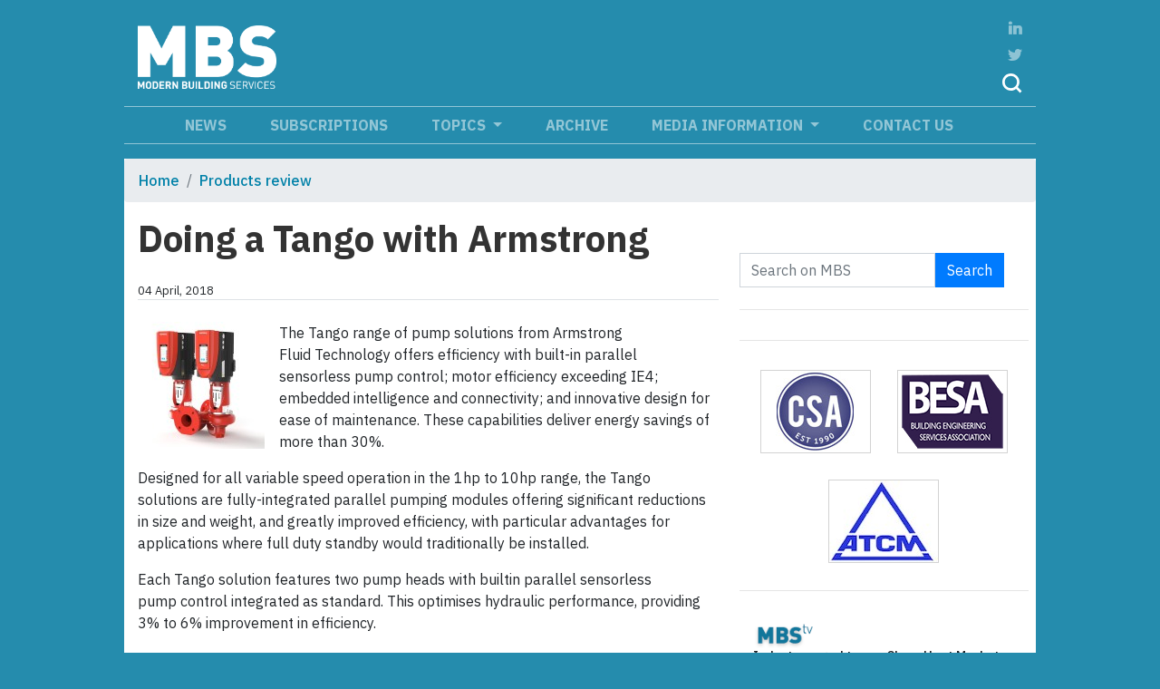

--- FILE ---
content_type: text/html
request_url: https://modbs.co.uk/news/archivestory.php/aid/17798/Doing_a_Tango_with_Armstrong.html
body_size: 9042
content:
<!DOCTYPE html>
    <html lang="en" class="article--page" xclass="article--page">

<head>
        <meta charset="UTF-8">
    <meta name="viewport" content="width=device-width, initial-scale=1, shrink-to-fit=no">
    <meta http-equiv="X-UA-Compatible" content="ie=edge">     <meta  name="keywords"  content="Armstrong, Pump, Tango"  />     <meta  property="og:description"  name="description"  content="The Tango range of pump solutions from Armstrong Fluid Technology offers efficiency with built-in parallel sensorless pump control; motor..."  />     <meta  property="og:type"  content="article"  />     <meta  property="og:title"  name="twitter:title"  content="Doing a Tango with Armstrong - Modern Building Services"  />     <meta  property="og:url"  content="https://modbs.co.uk/news/archivestory.php/aid/17798/Doing_a_Tango_with_Armstrong.html"  />     <meta  name="twitter:card"  content="summary"  />     <meta  name="twitter:site"  content="@MBS_magazine"  />     <meta  name="twitter:description"  content="The Tango range of pump solutions from Armstrong Fluid Technology offers efficiency with built-in parallel sensorless pump control; motor..."  />     
    <title>Doing a Tango with Armstrong - Modern Building Services</title>

    <link rel="apple-touch-icon" sizes="76x76" href="/img/apple-touch-icon.png">
    <link rel="icon" type="image/png" sizes="32x32" href="/img/favicon.ico">
    <link rel="icon" type="image/png" sizes="16x16" href="/img/favicon.ico">
    <link rel="manifest" href="/img/site.webmanifest">
    <link rel="mask-icon" href="/img/safari-pinned-tab.svg" color="#5bbad5">
    <meta name="msapplication-TileColor" content="#da532c">
    <meta name="theme-color" content="#ffffff">
        <!-- <link rel="stylesheet" href="https://maxcdn.bootstrapcdn.com/bootstrap/4.0.0-beta.2/css/bootstrap.min.css" integrity="sha384-PsH8R72JQ3SOdhVi3uxftmaW6Vc51MKb0q5P2rRUpPvrszuE4W1povHYgTpBfshb"
        crossorigin="anonymous"> -->
    <!-- <link rel="stylesheet" href="bootstrap-dist\css\bootstrap.min.css"> -->
    <link rel="stylesheet" href="https://stackpath.bootstrapcdn.com/bootstrap/4.1.3/css/bootstrap.min.css" integrity="sha384-MCw98/SFnGE8fJT3GXwEOngsV7Zt27NXFoaoApmYm81iuXoPkFOJwJ8ERdknLPMO"
        crossorigin="anonymous">
        <link rel="stylesheet" href="/style.php/595.css">
            
    
    <link href="https://fonts.googleapis.com/css?family=IBM+Plex+Sans:300,400,500,700" rel="stylesheet">
    
        
            <script language="JavaScript" type="text/javascript" src="https://modbs.pressflex.net/adx.js"></script>
        <script language="JavaScript" type="text/javascript">
            <!--
            function PHPADS_showZone(zone) {
                var m3_u = (location.protocol == 'https:' ? 'https://modbs.pressflex.net/adjs.php' : 'http://modbs.pressflex.net/adjs.php');
                var m3_r = Math.floor(Math.random() * 99999999999);
                if (!document.MAX_used) document.MAX_used = ',';
                document.write("<scr" + "ipt type='text/javascript' src='" + m3_u);
                document.write("?zoneid=" + zone + "&amp;block=1");
                document.write('&amp;cb=' + m3_r);
                if (document.MAX_used != ',') document.write("&amp;exclude=" + document.MAX_used);
                document.write("&amp;loc=" + escape(window.location));
                if (document.referrer) document.write("&amp;referer=" + escape(document.referrer));
                if (document.context) document.write("&context=" + escape(document.context));
                if (document.mmm_fo) document.write("&amp;mmm_fo=1");
                document.write("'><\/scr" + "ipt>");
            }
            //-->
        </script>
            <link href="/pixmaps/cookiealert.css" rel="stylesheet">
    
        <!-- Google GA4 tag (gtag.js) -->
<script async src="https://www.googletagmanager.com/gtag/js?id=G-GS4YGVPFNR"></script>
<script>
  window.dataLayer = window.dataLayer || [];
  function gtag(){dataLayer.push(arguments);}
  gtag('js', new Date());

  gtag('config', 'G-GS4YGVPFNR');
</script>


<!-- GOOGLE ANALYTICS HTML START -->
<script type="text/javascript">

  var _gaq = _gaq || [];
  _gaq.push(
  ['_setAccount', 'UA-12372817-1'],
  ['_trackPageview'],
  ['client._setAccount', 'UA-426494-1'],
  ['client._trackPageview']);

  (function() {
    var ga = document.createElement('script'); ga.type = 'text/javascript'; ga.async = true;
    ga.src = ('https:' == document.location.protocol ? 'https://ssl' : 'http://www') + '.google-analytics.com/ga.js';
    var s = document.getElementsByTagName('script')[0]; s.parentNode.insertBefore(ga, s);
  })();

</script>
<!-- GOOGLE ANALYTICS HTML END -->

<!-- Vimeo Insights tracking code BEGIN-->
<script type="text/javascript" defer="defer" src="https://extend.vimeocdn.com/ga/69872727.js"></script>
<!-- Vimeo Insights tracking code  END-->

<meta name="ahrefs-site-verification" content="f73dc78b96f43d49664ba5ba8991dc06396130f5260bf65184b1bd55450998be">


    <!-- Start Alexa Certify Javascript -->
    <script type="text/javascript">
    _atrk_opts = { atrk_acct:"eKJ1k1a0Sn00oJ", domain:"modbs.co.uk",dynamic: true};
    (function() { var as = document.createElement('script'); as.type = 'text/javascript'; as.async = true; as.src = "https://certify-js.alexametrics.com/atrk.js"; var s = document.getElementsByTagName('script')[0];s.parentNode.insertBefore(as, s); })();
    </script>
    <noscript><img src="https://certify.alexametrics.com/atrk.gif?account=eKJ1k1a0Sn00oJ" style="display:none" height="1" width="1" alt="" /></noscript>
    <!-- End Alexa Certify Javascript -->
    
    <script type='text/javascript' src='https://platform-api.sharethis.com/js/sharethis.js#property=642988178c76d70012275727&product=sop' async='async'></script>

</head>

<body>
    
        <div class="container p-0">
        <!-- Content here -->
                            <div class="modal fade" id="subscriberModal" tabindex="-1" role="dialog" aria-labelledby="exampleModalCenterTitle"
                        aria-hidden="true">
                        <div class="modal-dialog modal-dialog-centered" role="document">
                            <div class="modal-content">
                                <div class="modal-header">
                                    <h5 class="modal-title" id="ModalCenterTitle">Coming Soon!</h5>
                                    <button type="button" class="close" data-dismiss="modal" aria-label="Close">
                                        <span aria-hidden="true">&times;</span>
                                    </button>
                                </div>
                                <div class="modal-body">
                                    Coming soon – exclusive content for MBS subscribers
                                </div>
                            </div>
                        </div>
                    </div>
                
        <header class="py-3">
            <div class="row m-0 flex-wrap justify-content-between align-items-center">
                <div class="col-4 d-md-none navbar-dark custom-navbar-toggler"><button class="navbar-toggler mt-1 d-md-none"
                        type="button" data-toggle="collapse" data-target="#navbarCollapse">
                        <span class="navbar-toggler-icon"></span>
                    </button>
                </div>
                <div class="col-4 col-md-2 align-items-center text-sm-center pr-0 text-md-left"><a href="/"><img style="" class="img-fluid"
                            src="/img/modbs-logo-lg.png" alt=""></a>
                </div>
                <div class="col-md-8 order-4 order-md-3 leaderboard top-leaderboard p-0 text-right my-1">
                    <script> PHPADS_showZone(31); </script>

                </div>
                <div class="col-4 col-md-1 order-3 order-md-4 d-flex align-items-end headericons">
                    <a href="https://www.linkedin.com/company/modbs/"><img src="/img/Linkedin.png" alt=""></a>
                    <a href="http://twitter.com/MBS_magazine" class="twitter"><img src="/img/Twitter.png" alt=""></a>
                    <!-- a href="#"><img src="/img/Profile.png" alt=""></a-->
                    <a href="#" data-toggle="modal" data-target="#SearchModalCenter"><img src="/img/Search.png" alt=""></a>

                    <div class="modal fade" id="SearchModalCenter" tabindex="-1" role="dialog" aria-labelledby="ModalCenterTitle"
                        aria-hidden="true">
                        <div class="modal-dialog modal-dialog-centered" role="document">
                            <div class="modal-content">
                                <div class="modal-header">
                                    <h5 class="modal-title" id="ModalCenterTitle">Site Search</h5>
                                    <button type="button" class="close" data-dismiss="modal" aria-label="Close">
                                        <span aria-hidden="true">&times;</span>
                                    </button>
                                </div>
                                <div class="modal-body">
                                                                        <div class="sideSearch my-4">
                                        <form class="form-inline" action="/news/search.php" id="searchbox_form"
                                            onsubmit="if (!$(this).data('loading')) $(this).data('loading',True); else return false;">
                                            <div class="form-group mb-0 search-modal-container">
                                                <input type="hidden" name="m" value="all">
                                                <input type="text" name="q" id="search-input" class="form-control form-control-lg rounded-0 w-100"
                                                    id="searchfield" placeholder="Search on MBS" onchange="$(this.form).data('loading',false)">
                                            </div>
                                            <button type="submit" class="btn btn-primary btn-search btn-lg rounded-0">Search</button>
                                        </form>
                                    </div>
                                                                    </div>
                            </div>
                        </div>
                    </div>
                </div>
            </div>

                        <nav class="navbar navbar-expand-md navbar-dark mt-md-2 py-0 py-md-2 px-md-0 d-md-block">
                <div class="container p-0">
                    <div class="collapse navbar-collapse flex-column align-items-center ml-lg-2 ml-0" id="navbarCollapse">
                        <ul class="navbar-nav mb-auto mt-0">
                                                         <li class="nav-item ">
                                <a class="nav-link py-0" href="/news/categoryfront.php/id/14/News.html">News</a>
                            </li>
                                                          <li class="nav-item ">
                                <a class="nav-link py-0" href=""><a class="nav-link py-0" href="#" data-toggle="modal" data-target="#ModalSubscribeCenter">Subscriptions</a></a>
                            </li>
                                                      <li class="nav-item dropdown">
                            <a class="nav-link dropdown-toggle py-0" href="#" id="navbarDropdownMenuLink" data-toggle="dropdown"
                                aria-haspopup="true" aria-expanded="false">
                                Topics
                            </a>
                            <div class="dropdown-menu" aria-labelledby="navbarDropdownMenuLink">
                                                                <a class="dropdown-item font-weight-bold" href="/news/categoryfront.php/id/206/Air_conditioning.html">Air conditioning</a>                                 <a class="dropdown-item font-weight-bold" href="/news/categoryfront.php/id/274/Boilers.html">Boilers</a>                                 <a class="dropdown-item font-weight-bold" href="/news/categoryfront.php/id/395/Boilers___DHW.html">Boilers & DHW</a>                                 <a class="dropdown-item font-weight-bold" href="/news/categoryfront.php/id/269/Building_management_systems.html">Building management systems</a>                                 <a class="dropdown-item font-weight-bold" href="/news/categoryfront.php/id/207/Commissioning.html">Commissioning</a>                                 <a class="dropdown-item font-weight-bold" href="/news/categoryfront.php/id/422/Cooling.html">Cooling</a>                                 <a class="dropdown-item font-weight-bold" href="/news/categoryfront.php/id/401/Data_Centres.html">Data Centres</a>                                 <a class="dropdown-item font-weight-bold" href="/news/categoryfront.php/id/427/Design.html">Design</a>                                 <a class="dropdown-item font-weight-bold" href="/news/categoryfront.php/id/351/DHW_and_Water_Services.html">DHW and Water Services</a>                                 <a class="dropdown-item font-weight-bold" href="/news/categoryfront.php/id/423/Electrical_services.html">Electrical services</a>                                 <a class="dropdown-item font-weight-bold" href="/news/categoryfront.php/id/311/Energy_efficiency.html">Energy efficiency</a>                                 <a class="dropdown-item font-weight-bold" href="/news/categoryfront.php/id/416/Fire_Protection.html">Fire Protection</a>                                 <a class="dropdown-item font-weight-bold" href="/news/categoryfront.php/id/414/Heating.html">Heating</a>                                 <a class="dropdown-item font-weight-bold" href="/news/categoryfront.php/id/404/Heat_Networks.html">Heat Networks</a>                                 <a class="dropdown-item font-weight-bold" href="/news/categoryfront.php/id/406/Hotels___leisure_facilities.html">Hotels & leisure facilities</a>                                 <a class="dropdown-item font-weight-bold" href="/news/categoryfront.php/id/280/Indoor_air_quality.html">Indoor air quality</a>                                 <a class="dropdown-item font-weight-bold" href="/news/categoryfront.php/id/418/Informed_Thinking.html">Informed Thinking</a>                                 <a class="dropdown-item font-weight-bold" href="/news/categoryfront.php/id/431/Installer_View.html">Installer View</a>                                 <a class="dropdown-item font-weight-bold" href="/news/categoryfront.php/id/210/Maintenance___Refurbishment.html">Maintenance & Refurbishment</a>                                 <a class="dropdown-item font-weight-bold" href="/news/categoryfront.php/id/421/Modular.html">Modular</a>                                 <a class="dropdown-item font-weight-bold" href="/news/categoryfront.php/id/198/Piped_services.html">Piped services</a>                                 <a class="dropdown-item font-weight-bold" href="/news/categoryfront.php/id/23/Products_review.html">Products review</a>                                 <a class="dropdown-item font-weight-bold" href="/news/categoryfront.php/id/22/Projects.html">Projects</a>                                 <a class="dropdown-item font-weight-bold" href="/news/categoryfront.php/id/343/Quick_Fixes.html">Quick Fixes</a>                                 <a class="dropdown-item font-weight-bold" href="/news/categoryfront.php/id/296/Renewable_Energy.html">Renewable Energy</a>                                 <a class="dropdown-item font-weight-bold" href="/news/categoryfront.php/id/432/Review_of_the_Year.html">Review of the Year</a>                                 <a class="dropdown-item font-weight-bold" href="/news/categoryfront.php/id/428/Smart_Kit.html">Smart Kit</a>                                 <a class="dropdown-item font-weight-bold" href="/news/categoryfront.php/id/277/Space_heating.html">Space heating</a>                                 <a class="dropdown-item font-weight-bold" href="/news/categoryfront.php/id/415/Thinking_Buildings.html">Thinking Buildings</a>                                 <a class="dropdown-item font-weight-bold" href="/news/categoryfront.php/id/426/Vertical_Focus.html">Vertical Focus</a>                                 <a class="dropdown-item font-weight-bold" href="/news/categoryfront.php/id/429/Water_-_treatment___use.html">Water - treatment & use</a>                                 <a class="dropdown-item font-weight-bold" href="/news/categoryfront.php/id/419/Working_Buildings.html">Working Buildings</a>                             </div>
                        </li>
                                                          <li class="nav-item ">
                                <a class="nav-link py-0" href="/news/archive_browser.php">Archive</a>
                            </li>
                                                      <li class="nav-item dropdown">
                            <a class="nav-link dropdown-toggle py-0" href="#" id="navbarDropdownMenuLink" data-toggle="dropdown"
                                aria-haspopup="true" aria-expanded="false">
                                Media information
                            </a>
                            <div class="dropdown-menu" aria-labelledby="navbarDropdownMenuLink">
                                                                <a class="dropdown-item font-weight-bold" href="/news/fullstory.php/aid/18163/2019_Editorial_Programme_for_Modern_Building_Services.html">Editorial Programme</a>                                 <a class="dropdown-item font-weight-bold" href="/news/fullstory.php/aid/3015/Advertising_with_Modern_Buil">Advertising</a>                             </div>
                        </li>
                                                          <li class="nav-item ">
                                <a class="nav-link py-0" href="https://modbs.co.uk/info/contact_us.php">Contact us</a>
                            </li>
                                                     </ul>
                    </div>
                </div>
            </nav>
                    </header>
        
        <div class="content">
                            <ul class="breadcrumb">
            <li class="breadcrumb-item"><a href="/">Home</a></li>
                         <li class="breadcrumb-item"><a href="/news/categoryfront.php/id/23/Products_review.html">Products review</a></li>
                     </ul>
        
            <div class="column-wrapper d-flex flex-wrap">
            <div class="left-column col-12 col-md-8 leftcontent-container blankhtml">
                <div class="article ">
    <h1 class="headline">Doing a Tango with Armstrong</h1>
        <div class="byline-container border-bottom my-4 small d-flex justify-content-between">
         <div class="publication_date">04 April, 2018</div>
                <div class="articleTools for_simple_article">
            <!-- ShareThis BEGIN --><div class="sharethis-inline-share-buttons addthis_toolbox addthis_default_style addthis_20x20_style"></div><!-- ShareThis END -->
        </div>
        </div>
            <div class="photo first float-left pr-3">
                    <img class="img-fluid" src="//cdn595.pressflex.net/images//17798.photo.2.jpg?m=1522758124" alt="The&#x20;Tango&#x20;range&#x20;of&#x20;pump&#x20;solutions&#x20;from&#x20;Armstrong&#x20;Fluid&#x20;Technology&#x20;offers&#x20;efficiency&#x20;with&#x20;built-in&#x20;parallel&#x20;sensorless&#x20;pump&#x20;control&#x3B;&#x20;motor&#x20;efficiency&#x20;exceeding&#x20;IE4&#x3B;&#x20;embedded&#x20;intelligence&#x20;and&#x20;connectivity&#x3B;&#x20;and&#x20;innovative&#x20;design&#x20;for&#x20;ease&#x20;of&#x20;maintenance.&#x20;These&#x20;capabilities&#x20;deliver&#x20;energy&#x20;savings&#x20;of&#x20;more&#x20;than&#x20;30&#x25;.&#x20;Designed&#x20;for&#x20;all&#x20;variable&#x20;speed&#x20;operation&#x20;in&#x20;the&#x20;1hp&#x20;to&#x20;10hp&#x20;range,&#x20;the&#x20;Tango&#x20;solutions&#x20;are&#x20;fully-integrated&#x20;parallel&#x20;pumping&#x20;modules&#x20;offering&#x20;significant&#x20;reductions&#x20;in&#x20;size&#x20;and&#x20;weight,&#x20;and&#x20;greatly&#x20;improved&#x20;efficiency,&#x20;with&#x20;particular&#x20;advantages&#x20;for&#x20;applications&#x20;where&#x20;full&#x20;duty&#x20;standby&#x20;would&#x20;traditionally&#x20;be&#x20;installed.&#x20;Each&#x20;Tango&#x20;solution&#x20;features&#x20;two&#x20;pump&#x20;heads&#x20;with&#x20;builtin&#x20;parallel&#x20;sensorless&#x20;pump&#x20;control&#x20;integrated&#x20;as&#x20;standard.&#x20;This&#x20;optimises&#x20;hydraulic&#x20;performance,&#x20;providing&#x20;3&#x25;&#x20;to&#x20;6&#x25;&#x20;improvement&#x20;in&#x20;efficiency.&#x20;The&#x20;Tango&#x20;range&#x20;offers&#x20;can&#x20;replace&#x20;a&#x20;traditional&#x20;full-duty&#x20;standby&#x20;pump&#x20;configuration&#x20;as&#x20;the&#x20;optional&#x20;blanking&#x20;plate&#x20;enables&#x20;single&#x20;pump&#x20;operation&#x20;during&#x20;servicing,&#x20;with&#x20;automatic&#x20;optimisation&#x20;of&#x20;energy&#x20;efficiency.&#x20;The&#x20;capacity&#x20;of&#x20;a&#x20;single&#x20;pump&#x20;is&#x20;high&#x20;&#x28;2&#x20;x&#x20;5hp&#x20;motors&#x20;with&#x20;one&#x20;motor&#x20;operating&#x20;and&#x20;one&#x20;shut&#x20;down,&#x20;for&#x20;example,&#x20;delivers&#x20;82.5&#x25;&#x20;of&#x20;capacity&#x20;rather&#x20;than&#x20;50&#x25;&#x29;.&#x20;This&#x20;means&#x20;that&#x20;highly&#x20;cost-effective&#x20;and&#x20;efficient&#x20;parallel&#x20;pumping&#x20;configurations&#x20;can&#x20;be&#x20;specified&#x20;and&#x20;installed.&#x20;Enquiry&#x20;number&#x20;163&#x20;on&#x20;the&#x20;card&#x20;or" />
            </div>
      <p>The Tango range of pump solutions from Armstrong Fluid Technology offers efficiency with built-in parallel sensorless pump control; motor efficiency exceeding IE4; embedded intelligence and connectivity; and innovative design for ease of maintenance. These capabilities deliver energy savings of more than 30%.</p>   <p>Designed for all variable speed operation in the 1hp to 10hp range, the Tango solutions are fully-integrated parallel pumping modules offering significant reductions in size and weight, and greatly improved efficiency, with particular advantages for applications where full duty standby would traditionally be installed.</p>   <p>Each Tango solution features two pump heads with builtin parallel sensorless pump control integrated as standard. This optimises hydraulic performance, providing 3% to 6% improvement in efficiency.</p>    <p>The Tango range offers can replace a traditional full-duty standby pump configuration as the optional blanking plate enables single pump operation during servicing, with automatic optimisation of energy efficiency. The capacity of a single pump is high (2 x 5hp motors with one motor operating and one shut down, for example, delivers 82.5% of capacity rather than 50%). This means that highly cost-effective and efficient parallel pumping configurations can be specified and installed.</p>       <div class="enquiry">For more information on this story, click here: <a href="/enquries.php?ecode=April 2018, 163">April 2018, 163</a></div>
    
        <h5>Related links:</h5>
    <ul class="related-links">
                <li><a href="http://armstrongfluidtechnology.com">armstrongfluidtechnology.com</a></li>
            </ul>
    
        <h5>Related articles:</h5>
    <ul class="related-articles">
                <li><a href="/news/fullstory.php/aid/20734/New_Design_Envelope_Tango_ensures_uninterrupted_service%2C_even_during_maintenance.html">New Design Envelope Tango ensures uninterrupted service, even during maintenance</a></li>
                <li><a href="/news/fullstory.php/aid/20483/Armstrong_Fluid_Technology_opens_its_doors_on_National_Manufacturing_Day_2024.html">Armstrong Fluid Technology opens its doors on National Manufacturing Day 2024</a></li>
                <li><a href="/news/fullstory.php/aid/20463/Time_to_rethink_pump_upgrades.html">Time to rethink pump upgrades</a></li>
                <li><a href="/news/fullstory.php/aid/19971/Armstrong_launches_mobile_app_to_optimise_pump_performance%3A_All_the_benefits_and_insights_of_pump_manager_now_available_on_a_mobile_device.html">Armstrong launches mobile app to optimise pump performance: All the benefits and insights of pump manager now available on a mobile device</a></li>
                <li><a href="/news/archivestory.php/aid/18635/Wilo_gets_smart_with_new_pump_.html">Wilo gets smart with new pump </a></li>
            </ul>
    
</div>

    <script src="/pixmaps/cookies-bs.js" type="text/javascript"></script>
     <script type="text/javascript" src="/style.php/social-bookmarks.js"></script><script>
    $(document).ready(function () {
        $('.photo img[data-link]').each(function () {
            var r = $(this).data('link').match(/vimeo.com\/(\d+)/);
            if (r) {
                $(this).parent().html('<div style="padding:56.25% 0 0 0;position:relative;"><iframe src="https://player.vimeo.com/video/' + r[1] + '?title=0&byline=0&portrait=0" style="position:absolute;top:0;left:0;width:100%;height:100%;" frameborder="0" webkitallowfullscreen mozallowfullscreen allowfullscreen></iframe></div>');
            }
        });
    });
</script>
<script src="https://player.vimeo.com/api/player.js"></script>

<div id="galleryModal" class="modal fade" tabindex="-1" role="dialog" aria-hidden="true">
    <div class="modal-dialog modal-lg">
        <div class="modal-content">
            <div class="modal-header">
                <h3 class="text-center mb-0"></h3>
                <button type="button" class="close float-right" aria-label="Close" data-dismiss="modal">
                  <span aria-hidden="true">&#xD7;</span>
                </button>
            </div>
            <div class="modal-body p-0 text-center bg-alt">
                <img src="//placehold.it/1200x700/222?text=..." id="galleryImage" class="loaded-image mx-auto img-fluid">
            </div>
        </div>
    </div>
</div>

            </div>

            <div class="right-column col-12 col-md-4 p-md-2 pt-md-3">
                <!-- Subscribe box from adzone -->
                <script> PHPADS_showZone(29); </script>
                <!-- Subscribe box -->
                                                                        <div class="sideSearch my-4">
                                        <form class="form-inline" action="/news/search.php" id="searchbox_form"
                                            onsubmit="if (!$(this).data('loading')) $(this).data('loading',True); else return false;">
                                            <div class="form-group">
                                                <input type="hidden" name="m" value="all">
                                                <input type="text" name="q" id="search-input" class="form-control rounded-0 w-100"
                                                    id="searchfield" placeholder="Search on MBS" onchange="$(this.form).data('loading',false)">
                                            </div>
                                            <button type="submit" class="btn btn-primary btn-search rounded-0">Search</button>
                                        </form>
                                    </div>
                                    
                <hr />
                    <div class="col-12 text-center 4d topright-ad">
                        <script> PHPADS_showZone(30); </script>
                    </div>
                <hr />
                    <div class="col-12 text-center 4d topright-ad">
                        <script> PHPADS_showZone(34); </script>
                    </div>


                                            <div class="logo--container d-flex align-content-center justify-content-center flex-wrap">

                                                    <img src="/images/affiliates/affiliate.16.jpg" class="img-fluid coverImage" border="0" alt="">
                            <a href="/affiliate.php?id=16" target="_blank">
                                <strong></strong>
                            </a>
                            <!--p>CSA</p-->


                                                    <img src="/images/affiliates/affiliate.45.jpg" class="img-fluid coverImage" border="0" alt="">
                            <a href="/affiliate.php?id=45" target="_blank">
                                <strong></strong>
                            </a>
                            <!--p>BESA</p-->


                                                    <img src="/images/affiliates/affiliate.43.jpg" class="img-fluid coverImage" border="0" alt="">
                            <a href="/affiliate.php?id=43" target="_blank">
                                <strong></strong>
                            </a>
                            <!--p>ATCM</p-->


                        

                </div>
                                <hr />
                                 <div class="modbstv-box col-12">
                    <a href="/news/categoryfront.php/id/14/News.html"><img src="/img/modbstv.png" alt="modbs tv logo" /></a>
                                        <div class="video border-bottom border-light mb-3">
                    <p class="video-headline m-0">Industry urged to see Clean Heat Market Mechanism target as opportunity</p>
                        <p><em>The UK government has confirmed that the next phase of the Clean Heat Market Mechanism (CHMM) will set an 8% target for the proportion of heat pumps to fossil fuel boiler sales.</em></p>

                    </div>
                                        <div class="video border-bottom border-light mb-3">
                    <p class="video-headline m-0">2025 CSA Awards winners announced</p>
                        <p><em>The Commissioning Specialists Association (CSA) returned to London on the evening of 2nd October for the staging of its 10th Annual Awards Ceremony. </em></p>

                    </div>
                                    </div>

                <!-- subscribe box end -->
            </div>
            <!--right column closing tag -->
        </div>

            <div class="w-100 pt-3 text-center" style="background-color: #258cad;">
                <div class="col-12 m-0 p-0 leaderboard leaderboard-2">
                    <script> PHPADS_showZone(35);</script>
                </div>
            </div>

            <div class="box-container py-4 d-flex flex-column flex-md-row">
            <div class="col-12 col-md-4 calendarbox">
                <div class="subhead subhead--calendar">
                    <span>Calendar</span>
                </div>
                <ul class="eventlist">
                </ul>
                <hr />
                <p class="text-center calendar-submit-link"><a href="/calendar/submit.php">Submit event</a></p>
            </div>
                                
                <div class="col-12 col-md-8 twitter">
                    <a class="twitter-timeline" data-height="315" data-theme="light" href="https://twitter.com/MBS_magazine?ref_src=twsrc%5Etfw">Tweets by MBS_magazine</a> <script async src="https://platform.twitter.com/widgets.js" charset="utf-8"></script>
                </div>

            </div>
                                <div class="modal fade" id="ModalSubscribeCenter" tabindex="-1" role="dialog" aria-labelledby="ModalCenterTitle"
                        aria-hidden="true">
                        <div class="modal-dialog modal-dialog-centered" role="document" style="max-width:600px;">
                            <div class="modal-content">
                                <div class="modal-header">
                                    <h5 class="modal-title" id="ModalCenterTitle">Thank you for registering for a copy of Modern Building Services.
                                        Please select:</h5>
                                    <button type="button" class="close" data-dismiss="modal" aria-label="Close">
                                        <span aria-hidden="true">&times;</span>
                                    </button>
                                </div>
                                <div class="modal-body subscribe-modal font-weight-bold" style="font-size: .9rem; line-height: 3;">
                                    <div id="mi"><a href="/subsa.php">A)</a> <a href="/subsd.php">I would like the digital edition by email.</a></div>
                                    <div id="mi"><a href="/subsd.php">B)</a> <a href="/subsa.php">I would like the print edition by post.</a></div>
                                    <div id="mi"><a href="mailto:david@wadeltd.com">C)</a> <a href="mailto:david@wadeltd.com">I would like to update my address details.</a></div>
                                    <div id="mi"><a href="/subsb.php">D)</a> <a href="/subsb.php">I have a non-UK mailing address OR I am not a Building Services professional.</a></div>
                                    <div id="mi"><a href="/unsubs.php">E)</a> <a href="/unsubs.php">I would like to unsubscribe from the magazine.</a></div>
                                    </div>
                            </div>
                        </div>
                    </div>
                          <div class="col-12 align-items-center m-auto text-center mt-2 newsletter">
                    <a style="color: white;" class="btn btn-subscribe btn-lg rounded-0" href="#" data-toggle="modal" data-target="#ModalSubscribeCenter">
                    Subscribe for FREE!</a><br /><small style="color: rgba(255,255,255,.5)">You receive your copy and our regular updates direct to your inbox.</small></div>
                    </div><!-- content -->
        <div class="footer text-center pt-4 d-flex justify-content-around align-items-center"><p class="small"><a href="/news/fullstory.php/aid/7/Portico_Publishing_Privacy_Policy.html">Privacy Policy</a>&nbsp;| <a href="/info/contact_us.php">Contact us</a>&nbsp;|<br />&nbsp;<a href="#" data-toggle="modal" data-target="#ModalSubscribeCenter">Subscriptions</a>&nbsp;|&nbsp;<a href="/news/fullstory.php/aid/3015/Advertising_with_Modern_Buil">Media information</a></p><p class="small">&copy; Modern Building Services - Portico Publishing Ltd <br /> 2004 - 2025</p><p><small>created &amp; hosted by:</small><br /><a class="pressflex-logo" href="http://www.pressflex.com"></a></p></div>
        <!-- Cookie Alert -->
        <div class="alert text-center cookiealert" role="alert">
        This site uses cookies in order to function properly and to allow us to improve our service.
        <br />By using this site you consent to the use of cookies. <a href="/cookies" target="_blank">Learn more</a>
        <button type="button" class="btn btn-primary btn-sm acceptcookies" aria-label="Close">I agree</button>
        </div>
        <!-- Cookie Alert -->
    </div>
        <script src="https://code.jquery.com/jquery-3.3.1.min.js" integrity="sha256-FgpCb/KJQlLNfOu91ta32o/NMZxltwRo8QtmkMRdAu8="crossorigin="anonymous"></script>
    <script src="https://cdnjs.cloudflare.com/ajax/libs/popper.js/1.12.9/umd/popper.min.js" integrity="sha384-ApNbgh9B+Y1QKtv3Rn7W3mgPxhU9K/ScQsAP7hUibX39j7fakFPskvXusvfa0b4Q"
        crossorigin="anonymous"></script>
    <script src="https://maxcdn.bootstrapcdn.com/bootstrap/4.0.0/js/bootstrap.min.js" integrity="sha384-JZR6Spejh4U02d8jOt6vLEHfe/JQGiRRSQQxSfFWpi1MquVdAyjUar5+76PVCmYl"
        crossorigin="anonymous"></script>

            <script src="/pixmaps/cookies-bs.js" type="text/javascript"></script>
     <script type="text/javascript" src="/style.php/social-bookmarks.js"></script><script>
    $(document).ready(function () {
        $('.photo img[data-link]').each(function () {
            var r = $(this).data('link').match(/vimeo.com\/(\d+)/);
            if (r) {
                $(this).parent().html('<div style="padding:56.25% 0 0 0;position:relative;"><iframe src="https://player.vimeo.com/video/' + r[1] + '?title=0&byline=0&portrait=0" style="position:absolute;top:0;left:0;width:100%;height:100%;" frameborder="0" webkitallowfullscreen mozallowfullscreen allowfullscreen></iframe></div>');
            }
        });
    });
</script>
<script src="https://player.vimeo.com/api/player.js"></script>
        <img src="/pixmaps/count.gif?1770031948" height="1" width="1" alt="" />
    <script> PHPADS_showZone(36); </script>

<script>
$('#galleryModal').on('show.bs.modal', function (e) {
  $('#galleryImage').attr("src",$(e.relatedTarget).data("large-src"));
});
</script>

</body>

</html>
